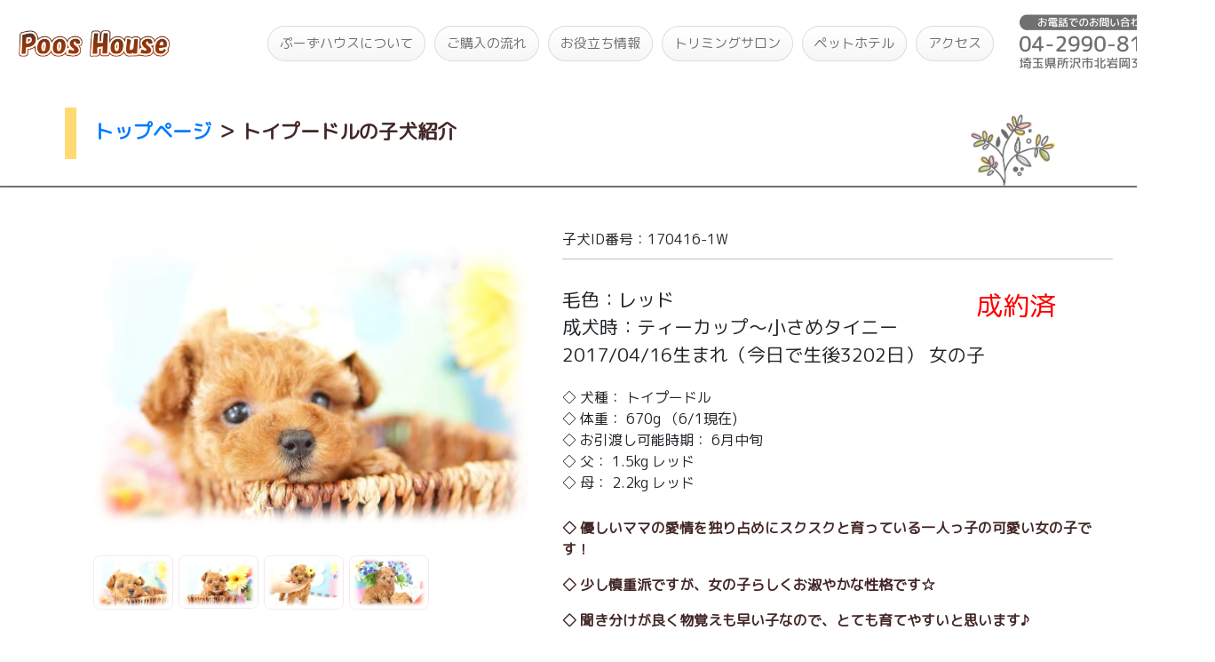

--- FILE ---
content_type: text/html; charset=UTF-8
request_url: https://poos-house.com/index.php?post_type=puppies&p=103791
body_size: 6351
content:
<html>
<head>
    <title>トイプードルの子犬紹介 - 170416-1W｜トイプードル ブリーダー 【 ぷーずハウス 】 関東-埼玉の子犬販売 </title>
    <meta name="description" content="ティーカップサイズのトイプードル（PRA遺伝子検査クリア済み）を取り扱いしているトイプードル ブリーダーです。関東（東京近郊）～全国へ対応可能です。子犬販売の他、トリミングサロンも運営しています。">
    <meta name="author" content="長西久美子">
    <meta name="copyright" content="著作権 長西久美子">
    <meta name="viewport" content="width=device-width, initial-scale=1.0">
    <link rel="canonical" href="https://www.poos-house.com/">
    <meta name="keywords" content="トイプードル,トイプードルの子犬紹介,ID:170416-1W">
    <link rel="shortcut icon" href="https://poos-house.com/wp-content/themes/poos_house/images/favicon.png">
    <script src="https://ajax.googleapis.com/ajax/libs/jquery/3.4.1/jquery.min.js"></script>
    <script src="https://ajax.googleapis.com/ajax/libs/jqueryui/1.12.1/jquery-ui.min.js"></script>
    <link rel="stylesheet" href="https://ajax.googleapis.com/ajax/libs/jqueryui/1.12.1/themes/smoothness/jquery-ui.css">
    <link href="https://stackpath.bootstrapcdn.com/font-awesome/4.7.0/css/font-awesome.min.css" rel="stylesheet" integrity="sha384-wvfXpqpZZVQGK6TAh5PVlGOfQNHSoD2xbE+QkPxCAFlNEevoEH3Sl0sibVcOQVnN" crossorigin="anonymous">
    <link href="https://fonts.googleapis.com/css?family=M+PLUS+Rounded+1c&display=swap" rel="stylesheet">
    <link rel="stylesheet" href="https://stackpath.bootstrapcdn.com/bootstrap/4.3.1/css/bootstrap.min.css" integrity="sha384-ggOyR0iXCbMQv3Xipma34MD+dH/1fQ784/j6cY/iJTQUOhcWr7x9JvoRxT2MZw1T" crossorigin="anonymous">
    <link rel="stylesheet" href="https://poos-house.com/wp-content/themes/poos_house/default.css?12345" media="screen and (min-width:768px)">
    <link rel="stylesheet" href="https://poos-house.com/wp-content/themes/poos_house/mobile.css?12345" media="screen and (max-width:767px)">
<script async src="https://www.googletagmanager.com/gtag/js?id=UA-142567675-1"></script>
<script>
  window.dataLayer = window.dataLayer || [];
  function gtag(){dataLayer.push(arguments);}
  gtag('js', new Date());

  gtag('config', 'UA-142567675-1');
</script>
</head>
<body>
<div class="cp_cont">
	<div class="cp_offcm01">
		<input type="checkbox" id="cp_toggle01">
		<label for="cp_toggle01"><span></span></label>
		<div class="cp_menu">
		<ul>
		<li><a href="/">TOP</a></li>
		<li><a href="/flowchart_buy">ご購入の流れ</a></li>
		<li><a href="/useful_index">お役たち情報</a></li>
		<li><a href="/triming_salon">トリミングサロン</a></li>
		<li><a href="/pethotel">ペットホテル</a></li>
		<li><a href="/dogrun">犬舎専用ドッグラン</a></li>
		<li><a href="/access">アクセス</a></li>
		<li><a href="tel:0429908154">お電話<br>04-2990-8154</a></li>
		</ul>
		</div>
	</div>
</div>
<div class="mx-auto headerWidth">
    <nav class="navbar navbar-expand-md headerWidth">
        <a href="/" class="navbar-brand"><img src="https://poos-house.com/wp-content/themes/poos_house/images/logo_pooshouse.png" class="menuLogo" /></a>
        <div class="collapse navbar-collapse justify-content-end" id="navbarNav4">
            <ul class="navbar-nav">
                <li class="nav-item nav-button active"><a class="nav-link" href="/about">ぷーずハウスについて</a></li>
                <li class="nav-item nav-button"><a class="nav-link" href="/flowchart_buy">ご購入の流れ</a></li>
                <li class="nav-item nav-button"><a class="nav-link" href="/useful_index">お役立ち情報</a></li>
                <li class="nav-item nav-button"><a class="nav-link" href="/triming_salon">トリミングサロン</a></li>
                <li class="nav-item nav-button"><a class="nav-link" href="/pethotel">ペットホテル</a></li>
                <li class="nav-item nav-button"><a class="nav-link" href="/access/">アクセス</a></li>
            </ul>

            <ul class="navbar-nav" style="margin-left:20px;">
                <li class="nav-item"><a href="tel:0429908154" class="nav-link"><img src="https://poos-house.com/wp-content/themes/poos_house/images/image_tel.png" style="height:65px;" /></a></li>
            </ul>
        </div>
    </nav>
    <img src="https://poos-house.com/wp-content/themes/poos_house/images/deco_silhouetteB.png" class="mobileTopImage_silhouetteB">
    <img src="https://poos-house.com/wp-content/themes/poos_house/images/top_images/17.jpg" class="mobileTopImage1" id="mobileImage1">
    <img src="https://poos-house.com/wp-content/themes/poos_house/images/top_images/53.jpg" class="mobileTopImage2" id="mobileImage2">
    <img src="https://poos-house.com/wp-content/themes/poos_house/images/top_images/24.jpg" class="mobileTopImage3" id="mobileImage3">
    <img src="https://poos-house.com/wp-content/themes/poos_house/images/top_images/17.jpg" class="mobileTopImage1" id="mobileImage1_2">
    <img src="https://poos-house.com/wp-content/themes/poos_house/images/top_images/53.jpg" class="mobileTopImage2" id="mobileImage2_2">
    <img src="https://poos-house.com/wp-content/themes/poos_house/images/top_images/24.jpg" class="mobileTopImage3" id="mobileImage3_2">
    <div class="mobileTopImageFrame1"></div>
    <div class="mobileTopImageFrame2"></div>
    <div class="mobileTopImageFrame3"></div>

    <div class="bigImageFrame"></div>
    <div class="subBigImageFrame"></div>
    <div class="right1ImageFrame"></div>
    <div class="right2ImageFrame"></div>
    <div class="right3ImageFrame"></div>
    <img src="https://poos-house.com/wp-content/themes/poos_house/images/top_images/17.jpg" class="bigImage" />
    <img src="https://poos-house.com/wp-content/themes/poos_house/images/top_images/53.jpg" class="subBigImage" />
    <img src="https://poos-house.com/wp-content/themes/poos_house/images/top_images/24.jpg" class="right1Image" />
    <img src="https://poos-house.com/wp-content/themes/poos_house/images/top_images/6.jpg" class="right2Image" />
    <img src="https://poos-house.com/wp-content/themes/poos_house/images/top_images/76.jpg" class="right3Image" />
    <img src="https://poos-house.com/wp-content/themes/poos_house/images/logo_pooshouse.png" class="mainLogo" />
    <div class="mainTitle">いらっしゃいませ！<br>トイプードル ブリーダー<br>　　　　 「ぷーずハウス」です。</div>
</div>
<br>
<div class="mx-auto contentsWidth">
    <div class="subTitle"><a style="font-size: inherit;" href="/">トップページ</a> ＞ <h1 style="font-size:inherit;font-weight:bold;display:inline-block;">トイプードルの子犬紹介</h1></div>
    <img src="https://poos-house.com/wp-content/themes/poos_house/images/deco_leavesA.png" class="decoA" />
</div>
<hr class="hrContents">
<div class="mx-auto contentsWidthPuppy">
    <div class="puppy_left">
        	<div class="mobileMainImageShadow"></div>
        <div class="puppyMainImageShadow">
        <img src="https://poos-house.com/wp-content/uploads/2019/07/DSC08924xztop21.jpg" class="puppyMainImage">
        </div>
                <div class="puppySubImageWrapper">
                                            <img src="https://poos-house.com/wp-content/uploads/2019/07/DSC08924xztop21.jpg" class="puppySubImage">
                                                            <img src="https://poos-house.com/wp-content/uploads/2019/07/DSC09025xz21.jpg" class="puppySubImage">
                                                            <img src="https://poos-house.com/wp-content/uploads/2019/07/DSC09321xz1.jpg" class="puppySubImage">
                                                            <img src="https://poos-house.com/wp-content/uploads/2019/07/DSC09805xz1.jpg" class="puppySubImage">
                                                                                                                                                                                                            </div>
    </div>
    <div class="puppy_right">
        <div class="puppyWrapper">
            <div class="puppy_subTitle">子犬ID番号：170416-1W</div>
            <div class="puppy_subColorSize">
		毛色：レッド<br>
		成犬時：ティーカップ～小さめタイニー                            <span class="priceTitle2">成約済</span>
            	    </div>
            <div class="puppy_subBirthdayGender">2017/04/16生まれ<span class="seigoDays">（今日で生後3202日）</span> <span class="puppy_subGender">女の子</span></div>

                            <span class="priceTitle">成約済</span>
            
        </div>
        <div class="puppy_subContents">
            ◇ 犬種： トイプードル<br>
            ◇ 体重： 670g （6/1現在)<br>
            ◇ お引渡し可能時期： 6月中旬<br>
            ◇ 父： 1.5kg レッド　<br>
            ◇ 母： 2.2kg レッド　<br>
        </div>
                <div class="puppy_subComent">
            	    <p>◇ 優しいママの愛情を独り占めにスクスクと育っている一人っ子の可愛い女の子です！</p>
<p>◇ 少し慎重派ですが、女の子らしくお淑やかな性格です☆</p>
<p>◇ 聞き分けが良く物覚えも早い子なので、とても育てやすいと思います♪</p>
<p>◇ 小さい子ですがこれまで怪我や病気も一切なく元気いっぱいに育ってくれています^ ^</p>
<p>◇ 現在のところ、欠点はございません。</p>
<p>◇ 一生涯、進行性網膜萎縮症（PRA）を発症することはありません。</p>
        </div>
                <br>
        <div id="InComment" style="display:none;padding:5px;border:1px solid #aaaaaa;background-color:#dddddd;"></div>
        <div class="contactTel" style="border-top:1px solid #dddddd;border-bottom:1px solid #dddddd;padding-bottom:5px;padding-top:5px;">
          お電話でも受け付けております。<br>
          　<a href="tel:0429908154" style="text-decoration:underline;">04-2990-8154</a>
       </div>
    </div>
<br style="clear:left;">
</div>
<div class="mx-auto contentsWidth2 buyForm">
    <img src="https://poos-house.com/wp-content/themes/poos_house/images/deco_silhouetteA.png" class="formSilhouetteA"/>
    <div class="pcTelFrame">
    お問い合わせフォーム<span class="pcTel"><br>（お電話でも受け付けております。<a href="tel:0429908154">04-2990-8154</a>）</span>
    </div>
    <br style="clear:left;">
    <hr class="formHr">
    <form id="form" name="form" method="post" style="margin:0px;">
        <input type="hidden" value="170416-1W" name="buy_puppies_id">
        <div class="formLeft">
            <div>子犬ID番号</div>
            <div class="formPuppyId">170416-1W</div>
            <div>お名前（※必須）</div>
            <div><input class="form form-control formInput" name="customer_name" value=""></div>
            <div>電話番号（※必須）</div>
            <div style="margin-bottom:1.5vw"><input class="form form-control formInput" style="margin-bottom:0vw" name="tel" value=""><font style="color:red">メールが届かない場合に必要となります</font></div>
            <div>メールアドレス（※必須）</div>
            <div><input class="form form-control formInput" name="mailaddress" value=""></div>
            <div>メールアドレス（確認用）</div>
            <div><input class="form form-control formInput" name="mailaddress_confirm" value=""></div>
        </div>
        <div class="formRight">
            <div>ご住所（市区町村までの入力で大丈夫です）</div>
            <div><input class="form form-control formInput" name="address" value=""></div>
            <div>お問合せ内容</div>
            <div><textarea class="form-control comment" name="comment" placeholder="お問い合わせ内容をご記入下さい"></textarea></div>
        </div>
        <br style="clear:left;">
        <div class="mx-auto formSubmitWrapper">
            <div onClick="document.form.submit();" class="formSubmit">
                送信
            </div>
        </div>
    </form>
</div>

<div class="mx-auto contentsWidth3 mobilePadding">
    <img src="https://poos-house.com/wp-content/themes/poos_house/images/deco_silhouetteA.png" class="puppySystemImage" />
    <div class="anshin">ぷーずハウスの安心制度</div>
    <hr class="formHr">
    <div class="anshinWrapper puppySystemContainer">
        <div class="IryoHoken">
            <span class="IryoHokenTitle">医療保険</span><br>
            <span class="IryoHokenDetail">お引き渡し後1ヶ月の治療費を<br>100%保証いたします！</span>
        </div>
        <div class="SeimeiHosyo">
            <span class="SeimeiHosyoTitle">生命保証</span><br>
            <span class="SeimeiHosyoDetail">全ての子犬に6ヶ月の<br>生命保証をお付けします！</span>
        </div>
        <div class="Loan">
                <span class="LoanTitle">分割払い</span><br>
                <span class="LoanDetail">最高6ヶ月先までスキップ可能な<br>1回払いや、3～60回の分割払い</span>
            </div>
        <div class="Payment">
            <span class="PaymentTitle">クレジットカード払い</span><br>
            <span class="PaymentDetail">クレジットカードによるお支払いも可能です。</span>
            <div class="PaymentCregit">
                <img src="https://poos-house.com/wp-content/themes/poos_house/images/cregit.png" />
            </div>
        </div>
    </div>
    <div class="presentWrapper puppySystemContainer">
        <!-- div class="present">
            <div class="presentTitle">ご成約時プレゼント<br><font style="font-size:90%;">（当ホームページ限定）</font></div>
            <div class="presentDetail">
            ① キャリーバッグ<br>
            　 子犬に優しくお迎え時も安心
            </div>
            <div class="presentDetail">
            ② パピー用ドッグフード
            </div>
            <div class="presentDetail">
            ③ 子犬のおもちゃ<br>
            　 デンタルアニマル
            </div>
            <div class="presentDetail">
            ④ 母子手帳<br>
            　 ワンちゃんの成長を記録
            </div>
            <br>
        </div-->
    <a href="/prcd-pra" class="banner">
    <div class="praWrapper puppySystemContainer">
        <div class="praTitle">進行性網膜萎縮症(PRA)対策</div>
        <span class="praDetail">全ての交配犬は、専門機関の遺伝子<br>検査でノーマル判定を得ています。</span>
        <div class="rightDefaultLinkShow">詳細▶</div>
    </div>
    </a>
    <a href="/flowchart_buy#support" class="banner">
    <div class="troubleWrapper puppySystemContainer">
        <div class="troubleTitle">トラブル解決サポート</div>
        <span class="troubleDetail">ワンちゃんのまさかのトラブルに、<br>当方の顧問弁護士がサポートします。</span>
        <div class="rightDefaultLinkShow">詳細▶</div>
    </div>
    </a>
    </div>
    <br style="clear:left;">
</div>

<hr class="footerLine">
<div class="footerContainer">
    <div class="mx-auto contentsWidthFooter">
        <img src="https://poos-house.com/wp-content/themes/poos_house/images/logo_pooshouse.png" class="footerLogo" /><br>
        <div class="footerLink"><a href="/">ぷーずハウスTOP</a></div>
        <div class="footerLink"><a href="/useful_index">お役立ち情報</a></div>
        <div class="footerLink"><a href="/access">アクセス</a></div>
        <div class="footerLink"><a href="https://www.instagram.com/poos.house/?hl=ja" target="_blank">Instagram</a></div>
        <div class="footerLink"><a href="/about">ぷーずハウスについて</a></div>
        <div class="footerLink"><a href="/triming_salon">トリミングサロン</a></div>
        <div class="footerLink"><a href="/pethotel">ペットホテル</div>
        <div class="footerLink"><a href="/privacy">プライバシーポリシー</a></div>
        <div class="footerLink"><a href="/contacts">お問い合わせフォーム</a></div>
        <div class="footerLink"><a href="/flowchart_buy">ご購入の流れ</a></div>
        <div class="footerLink"><a href="/tokutei">特定商取引に基づく表記</a></div>
        <div class="footerLink" style="margin-bottom:10px;" id="employee"><a>管理用</a></div>
        <br style="clear:left;">
        <img src="https://poos-house.com/wp-content/themes/poos_house/images/deco_leavesD.png" class="decoD" />
        <hr class="footerInnerHr">
        <br>
        <div class="footerCompany">
            ぷーずハウス　www.poos-house.com<br>
            〒359-0007　埼玉県所沢市北岩岡345-1<br>
            TEL.04-2990-8154<br>
            <a href="/doutori-hyoushiki">動物取扱業登録番号</a>：販売：第76-0311号 / 保管：第76-0312号<br>
        </div>
        <div class="copyLight">
            <div class="copyLightLeft">&copy; soc 2009-2026</div>
            <div class="copyLightRight">Poos House All Rights Reserved.</div>
            <div id="accaiiCounter"></div>
        </div>
        <br style="clear:both;">
    </div>
</div>
<script>
    $(".puppySubImage").click(function(){
        $(".puppyMainImage").attr('src',$(this).attr('src'));
    });
</script>
    <script>
    var r = 1;
    function intRandom(min, max){
        return Math.floor( Math.random() * (max - min + 1)) + min;
    }

    function setRandomImages(){
        var randoms = [];
        var min = 1, max = 76;
        for(i = min; i <= max; i++){
            while(true){
                var tmp = intRandom(min, max);
                if(!randoms.includes(tmp)){
                    randoms.push(tmp);
                    break;
                }
            }

            if(randoms.length >= 5){
                break;
            }
        }

        if(r == 1){
            if($(window).width() >= 768){
                $("#bigImage1").attr("src","https://poos-house.com/wp-content/themes/poos_house/images/top_images/"+randoms[0]+".jpg");
                $("#subBigImage1").attr("src","https://poos-house.com/wp-content/themes/poos_house/images/top_images/"+randoms[1]+".jpg");
                $("#right1Image1").attr("src","https://poos-house.com/wp-content/themes/poos_house/images/top_images/"+randoms[2]+".jpg");
                $("#right2Image1").attr("src","https://poos-house.com/wp-content/themes/poos_house/images/top_images/"+randoms[3]+".jpg");
                $("#right3Image1").attr("src","https://poos-house.com/wp-content/themes/poos_house/images/top_images/"+randoms[4]+".jpg");
                $("#bigImage1").fadeIn(1500);
                $("#subBigImage1").fadeIn(1500);
                $("#right1Image1").fadeIn(1500);
                $("#right2Image1").fadeIn(1500);
                $("#right3Image1").fadeIn(1500);
                $("#bigImage2").fadeOut(1500);
                $("#subBigImage2").fadeOut(1500);
                $("#right1Image2").fadeOut(1500);
                $("#right2Image2").fadeOut(1500);
                $("#right3Image2").fadeOut(1500);
            }else{
                $("#mobileImage1").attr("src","https://poos-house.com/wp-content/themes/poos_house/images/top_images/"+randoms[0]+".jpg");
                $("#mobileImage2").attr("src","https://poos-house.com/wp-content/themes/poos_house/images/top_images/"+randoms[1]+".jpg");
                $("#mobileImage3").attr("src","https://poos-house.com/wp-content/themes/poos_house/images/top_images/"+randoms[2]+".jpg");
                $("#mobileImage1").fadeIn(1500);
                $("#mobileImage2").fadeIn(1500);
                $("#mobileImage3").fadeIn(1500);
                $("#mobileImage1_2").fadeOut(1500);
                $("#mobileImage2_2").fadeOut(1500);
                $("#mobileImage3_2").fadeOut(1500);
            }

            r = 2;

        }else{


            if($(window).width() >= 768){
                $("#bigImage2").attr("src","https://poos-house.com/wp-content/themes/poos_house/images/top_images/"+randoms[0]+".jpg");
                $("#subBigImage2").attr("src","https://poos-house.com/wp-content/themes/poos_house/images/top_images/"+randoms[1]+".jpg");
                $("#right1Image2").attr("src","https://poos-house.com/wp-content/themes/poos_house/images/top_images/"+randoms[2]+".jpg");
                $("#right2Image2").attr("src","https://poos-house.com/wp-content/themes/poos_house/images/top_images/"+randoms[3]+".jpg");
                $("#right3Image2").attr("src","https://poos-house.com/wp-content/themes/poos_house/images/top_images/"+randoms[4]+".jpg");
                $("#bigImage1").fadeOut(1500);
                $("#subBigImage1").fadeOut(1500);
                $("#right1Image1").fadeOut(1500);
                $("#right2Image1").fadeOut(1500);
                $("#right3Image1").fadeOut(1500);
                $("#bigImage2").fadeIn(1500);
                $("#subBigImage2").fadeIn(1500);
                $("#right1Image2").fadeIn(1500);
                $("#right2Image2").fadeIn(1500);
                $("#right3Image2").fadeIn(1500);
            }else{
                $("#mobileImage1_2").attr("src","https://poos-house.com/wp-content/themes/poos_house/images/top_images/"+randoms[0]+".jpg");
                $("#mobileImage2_2").attr("src","https://poos-house.com/wp-content/themes/poos_house/images/top_images/"+randoms[1]+".jpg");
                $("#mobileImage3_2").attr("src","https://poos-house.com/wp-content/themes/poos_house/images/top_images/"+randoms[2]+".jpg");
                $("#mobileImage1").fadeOut(1500);
                $("#mobileImage2").fadeOut(1500);
                $("#mobileImage3").fadeOut(1500);
                $("#mobileImage1_2").fadeIn(1500);
                $("#mobileImage2_2").fadeIn(1500);
                $("#mobileImage3_2").fadeIn(1500);
            }


            r = 1;
        }
    }

    window.onload = function(){
        setInterval("setRandomImages()", 5000);
    }

	$("#employee").click(function() {

		// 入力ダイアログを表示 ＋ 入力内容を user に代入
		pswd = window.prompt("パスワードを入力してください。", "");

    $.ajax({
      url : '/wp-content/themes/poos_house/getComment.php',
      type: 'POST',
      dataType: 'json',
      data: { 
              'pswd':pswd, 
              'id':'103791', 
            }
    })
    .done(function(data){
       if(data.status == "OK"){
           $("#InComment").text(data.comment);
           $("#InComment").css("display","block");
       }else{
           alert("パスワードが間違っています。");
       }
    })
    .fail( function(data){
      alert('エラーが発生しました。');
    })

	});

</script>
<script src="//accaii.com/ntatsu55/script.js" async></script><noscript><img src="//accaii.com/ntatsu55/script?guid=on"></noscript>
</body>
</html>


--- FILE ---
content_type: text/javascript
request_url: https://accaii.com/init
body_size: 161
content:
typeof window.accaii.init==='function'?window.accaii.init('7ce7833476730d9d'):0;

--- FILE ---
content_type: text/javascript; charset=utf-8
request_url: https://accaii.com/ntatsu55/script?ck1=0&xno=7ce7833476730d9d&tz=0&scr=1280.720.24&inw=1280&dpr=1&ori=0&tch=0&geo=1&nav=Mozilla%2F5.0%20(Macintosh%3B%20Intel%20Mac%20OS%20X%2010_15_7)%20AppleWebKit%2F537.36%20(KHTML%2C%20like%20Gecko)%20Chrome%2F131.0.0.0%20Safari%2F537.36%3B%20ClaudeBot%2F1.0%3B%20%2Bclaudebot%40anthropic.com)&url=https%3A%2F%2Fpoos-house.com%2Findex.php%3Fpost_type%3Dpuppies%26p%3D103791&ttl=%E3%83%88%E3%82%A4%E3%83%97%E3%83%BC%E3%83%89%E3%83%AB%E3%81%AE%E5%AD%90%E7%8A%AC%E7%B4%B9%E4%BB%8B%20-%20170416-1W%EF%BD%9C%E3%83%88%E3%82%A4%E3%83%97%E3%83%BC%E3%83%89%E3%83%AB%20%E3%83%96%E3%83%AA%E3%83%BC%E3%83%80%E3%83%BC%20%E3%80%90%20%E3%81%B7%E3%83%BC%E3%81%9A%E3%83%8F%E3%82%A6%E3%82%B9%20%E3%80%91%20%E9%96%A2%E6%9D%B1-%E5%9F%BC%E7%8E%89%E3%81%AE%E5%AD%90%E7%8A%AC%E8%B2%A9%E5%A3%B2&if=0&ct=1&wd=0&mile=&ref=&now=1768938491051
body_size: 280
content:
window.accaii.save('fd969664ac47464e.6757c822.696fdbfb.0.5d.9f.10','poos-house.com');
window.accaii.ready(true);
window.accaii.counter('counter.png?n=2129503&bg=16777215&c1=48340&c2=1402304',160,30);